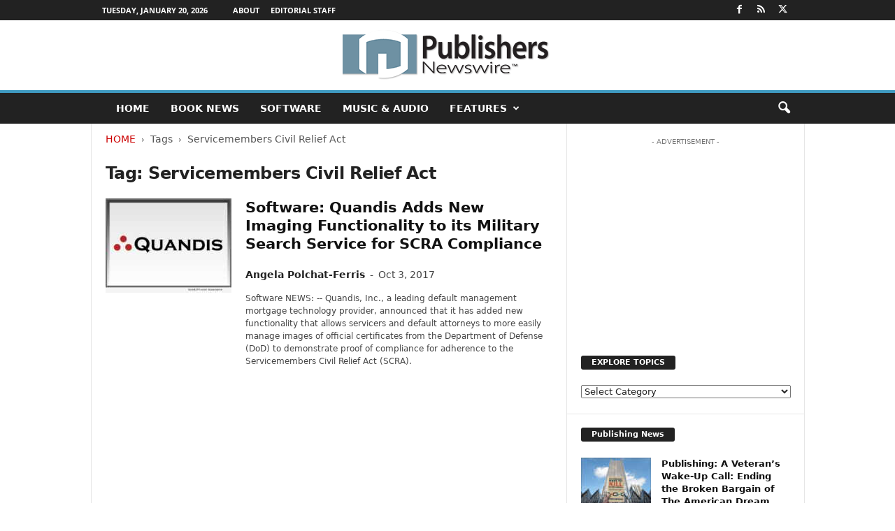

--- FILE ---
content_type: text/html; charset=utf-8
request_url: https://www.google.com/recaptcha/api2/aframe
body_size: 268
content:
<!DOCTYPE HTML><html><head><meta http-equiv="content-type" content="text/html; charset=UTF-8"></head><body><script nonce="HjvDRrdbzG4eg56hPtk7Sg">/** Anti-fraud and anti-abuse applications only. See google.com/recaptcha */ try{var clients={'sodar':'https://pagead2.googlesyndication.com/pagead/sodar?'};window.addEventListener("message",function(a){try{if(a.source===window.parent){var b=JSON.parse(a.data);var c=clients[b['id']];if(c){var d=document.createElement('img');d.src=c+b['params']+'&rc='+(localStorage.getItem("rc::a")?sessionStorage.getItem("rc::b"):"");window.document.body.appendChild(d);sessionStorage.setItem("rc::e",parseInt(sessionStorage.getItem("rc::e")||0)+1);localStorage.setItem("rc::h",'1768899124371');}}}catch(b){}});window.parent.postMessage("_grecaptcha_ready", "*");}catch(b){}</script></body></html>